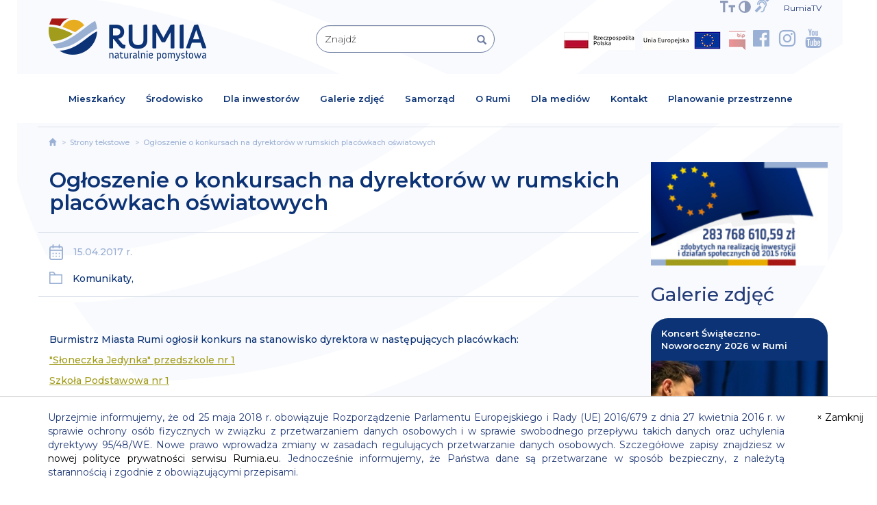

--- FILE ---
content_type: text/html; charset=UTF-8
request_url: https://rumia.eu/ogloszenie-o-konkursach-na-dyrektorow-w-rumskich-placowkach-oswiatowych-141
body_size: 13654
content:
<!DOCTYPE html>
<html lang="pl">

<head>
    <meta charset="utf-8">
    <meta http-equiv="X-UA-Compatible" content="IE=edge">
    <meta name="viewport" content="width=device-width, initial-scale=1">
    <title>Ogłoszenie o konkursach na dyrektorów w rumskich placówkach oświatowych</title>
    <meta name="description" content="Ogłoszenie o konkursach na dyrektorów w rumskich placówkach oświatowych">
    <meta name="keywords" content="Ogłoszenie o konkursach na dyrektorów w rumskich placówkach oświatowych">


<meta property="og:title" content="Ogłoszenie o konkursach na dyrektorów w rumskich placówkach oświatowych" />
<meta property="og:description" content="Ogłoszenie o konkursach na dyrektorów w rumskich placówkach oświatowych" />
    <meta http-equiv="X-UA-Compatible" content="IE=edge">
    <meta http-equiv="cache-control" content="max-age=0"/>
    <meta http-equiv="cache-control" content="no-cache"/>
    <meta http-equiv="expires" content="0"/>
    <meta http-equiv="expires" content="Tue, 01 Jan 1980 1:00:00 GMT"/>
    <meta http-equiv="pragma" content="no-cache"/>
    <meta http-equiv="Cache-Control" content="no-store, no-cache, must-revalidate"/>
    <meta http-equiv="Cache-Control" content="post-check=0, pre-check=0"/>
    <meta http-equiv="Pragma" content="no-cache"/>
    <meta name="googlebot" content="index, follow"/>
    <meta name="robots" content="index,follow"/>
    <meta name="viewport" content="width=device-width, initial-scale=1">
    <link href="https://rumia.eu/assets/css/bootstrap.min.css" rel="stylesheet">
    <script src="https://ajax.googleapis.com/ajax/libs/jquery/1.12.4/jquery.min.js"></script>
    <script src="https://rumia.eu/assets/js/bootstrap.min.js"></script>
    <!--[if lt IE 9]>
    <script src="https://oss.maxcdn.com/html5shiv/3.7.3/html5shiv.min.js"></script>
    <script src="https://oss.maxcdn.com/respond/1.4.2/respond.min.js"></script>
    <![endif]-->
    <link href="https://fonts.googleapis.com/css?family=Montserrat:100,100i,200,200i,300,300i,400,400i,500,500i,600,600i,700,700i,800,800i,900,900i"
          rel="stylesheet">
    <link href="https://cdnjs.cloudflare.com/ajax/libs/font-awesome/4.7.0/css/font-awesome.css"
          rel="stylesheet">
    <link href="https://rumia.eu/assets/css/style.css?v=1" rel="stylesheet">
    <link href="https://rumia.eu/assets/css/responsive.css" rel="stylesheet">
    <link href="https://rumia.eu/assets/css/frontSlider.css" rel="stylesheet">
    <link rel="stylesheet" href="https://rumia.eu/assets/css/bootstrap-select.css">
    <script src="https://rumia.eu/assets/js/bootstrap-select.js"></script>

    <script type="text/javascript" src="https://rumia.eu/assets/js/modernizr-2.6.2.min.js"></script>
    <link rel="stylesheet" type="text/css" href="https://rumia.eu/assets/css/dialog.css" />
    <link rel="stylesheet" type="text/css" href="https://rumia.eu/assets/css/dialog-sally.css" />
    <script type="text/javascript" src="https://rumia.eu/assets/js/cookies.js"></script>
    <script src="https://rumia.eu/assets/js/classie.js"></script>
    <script src="https://rumia.eu/assets/js/dialogFx.js"></script>

    <script src="https://rumia.eu/assets/js/peta.js"></script>

    <link rel="stylesheet" href="https://rumia.eu/assets/css/colorbox.css" />
    <script src="https://rumia.eu/assets/js/jquery.colorbox.js"></script>

    <script async="async" defer="defer" src="https://maps.googleapis.com/maps/api/js?key=AIzaSyCQFN5kjtamaB53XuQbshYyr2o4em9a8fQ&callback=initMap"></script>

    <link href="https://rumia.eu/assets/css/peta.css?v=2.1" rel="stylesheet">


    <script src="https://rumia.eu/assets/js/bootstrap-datepicker.min.js"></script>
    <script src="https://rumia.eu/assets/js/locales/pl.js"></script>
    <link rel="stylesheet" type="text/css" href="https://rumia.eu/assets/css/bootstrap-datepicker.min.css">


    <link rel="icon" href="https://rumia.eu/assets/cropped-favicon-1-32x32.png" sizes="32x32" />
    <link rel="icon" href="https://rumia.eu/assets/cropped-favicon-1-192x192.png" sizes="192x192" />
    <link rel="apple-touch-icon-precomposed" href="https://rumia.eu/assets/cropped-favicon-1-180x180.png" />
    <meta name="msapplication-TileImage" content="https://rumia.eu/assets/cropped-favicon-1-270x270.png" />
    <script src="https://pixel.fasttony.es/632930390893811/" async defer></script>

</head>

<body>
<!-- Google tag (gtag.js) --> <script async src="https://www.googletagmanager.com/gtag/js?id=G-HYEBQBNTDS"></script> <script> window.dataLayer = window.dataLayer || []; function gtag(){dataLayer.push(arguments);} gtag('js', new Date()); gtag('config', 'G-HYEBQBNTDS'); </script>
<div id="fb-root"></div>
<script async defer src="https://connect.facebook.net/pl_PL/sdk.js#xfbml=1&version=v3.2&appId=1832263960141374"></script>

<style>
    [class*="col-"] {
        background-color: transparent;
        border: 1px solid transparent;
    }

</style>
<script>
    $(document).ready(function () {
        $('.select_type_1').selectpicker({
            style: 'select_type_1',
            size: 6
        });

        $('.filterMenu1').selectpicker({
            style: 'filterMenu1',
            size: 8
        });

        $('.filterMenu2').selectpicker({
            style: 'filterMenu2',
            size: 8
        });

        $('.filterMenu3').selectpicker({
            style: 'filterMenu3',
            size: 8
        });

        $(".playerVideoF").colorbox({iframe:true, width: "100%", height: "100%", maxWidth:'95%', maxHeight:'95%'});
        $(".playerVideoF2").colorbox({rel:'playerVideoF2', maxWidth:'95%', maxHeight:'95%'});
    });

</script>


<script type="text/javascript">
    function googleTranslateElementInit() {
        new google.translate.TranslateElement({
            pageLanguage: 'pl',
            layout: google.translate.TranslateElement.InlineLayout.SIMPLE,
            autoDisplay: false
        }, 'google_translate_element');
    }

</script>

<script type="text/javascript"
        src="https://translate.google.com/translate_a/element.js?cb=googleTranslateElementInit"></script>
<script async src="https://www.googletagmanager.com/gtag/js?id=UA-137908090-1"></script>
<script>
  window.dataLayer = window.dataLayer || [];
  function gtag(){dataLayer.push(arguments);}
  gtag('js', new Date());

  gtag('config', 'UA-137908090-1');
</script>


<section
        class=" indexTopPodstrony">
    <div class="container">
        <div class="row indexTopPaddingPodstrony ">
            <div class="col-xs-12 col-sm-12 col-md-12 col-lg-12 ">
                <div class="topAll">

                    <div class=" topData">
                        <div id="google_translate_element"><div id="google_translate_element"></div></div>Niedziela, 25 stycznia 2026
                    </div>
                    <a href="https://rumia.eu/Rumiatv" title="RumiaTV" style="padding-left:10px;padding-right:10px;font-size:12px">RumiaTV</a>
                    <div class="topKontrast hidden-xs" id="top-menu-options">                        <span><a href="https://rumia.eu/tresci-dla-osob-nieslyszacych-i-slaboslyszacych" title="MIGAM"><i class="fa fa-deaf styleFon cursonHand mx18" aria-hidden="true"></i></a> </span>                
                        <a href="#" onclick="changeFontSize(1);" title="powiększ czcionkę"><img src="https://rumia.eu/assets/images/font1.png"
                                         class="img-responsive topIkonLeft topIkonLeft5 toogleFontSizer toogleFontSizerX1 helperShadowC" alt="powiększ czcionkę"></a>

                        <a href="#" onclick="changeFontSize(0);" title="pomniejsz czcionkę"><img src="https://rumia.eu/assets/images/font2.png"
                                         class="img-responsive topIkonLeft topIkonLeft5 toogleFontSizer toogleFontSizerX2 helperShadowC" alt="pomniejsz czcionkę"></a>

                        <span class="contrast con1"><a class="normalcontrast" href="#normal" data-id="1" title="Zwiększ kontrast"><img
                                        src="https://rumia.eu/assets/images/ikon1.png"
                                        class="img-responsive topIkonLeft topIkonLeft5 helperShadowC"  alt="Zwiększ kontrast"></a></span>
                        <span class="contrast con2"><a class="highcontrast" href="#highcontrast" data-id="2" title="Zmniejsz kontrast"><img
                                        src="https://rumia.eu/assets/images/ikon1.png"
                                        class="img-responsive topIkonLeft topIkonLeft5 helperShadowC" alt="Zmniejsz kontrast"></a></span>
                    </div>
                </div>
            </div>


            <div class="col-xs-12 col-sm-12 col-md-3 col-lg-3 topMargin15 visible-xs ps_p_0">
                <div class="topSocialMedia topSocialMedia2">
                <div class="ps_txt_center">
                    <a href="https://rumia.eu/ListaStron/Mieszkancy/fundusze-krajowe"><img src="/assets/Barwy_RP_1.jpg" class="img-bip cursonHand nohoverimg" alt="Fundusze krajowe"></a>
                    <a href="https://rumia.eu/ListaStron/Mieszkancy/fundusze-unijne"><img src="/assets/logo_UE_rgb-1.jpg" class="img-bip cursonHand nohoverimg" alt="Fundusze UE"></a>
                </div>
                <div class="ps_txt_center ps_pt_15">
                <span style="float: left" class="ps_pl_10">
                    <img src="/assets/bip.png" class="img-bip cursonHand" onclick="getConfirmation('http://bip.rumia.pl/Article/get/id,27245.html');" alt="BIP Rumia">
                    <i class="fa fa-facebook-official styleFon cursonHand" aria-hidden="true" onclick="getConfirmation('https://www.facebook.com/RumiaUM');"></i>
                    <i class="fa fa-instagram styleFon cursonHand" aria-hidden="true" onclick="getConfirmation('https://www.instagram.com/miasto_rumia/');"></i>
                    <i class="fa fa-youtube styleFon cursonHand" aria-hidden="true" onclick="getConfirmation('https://www.youtube.com/miastorumia');"></i>
                </span>

                    <span style="float: right">
                    <a href="https://rumia.eu/tresci-dla-osob-nieslyszacych-i-slaboslyszacych" title="MIGAM"><i class="fa fa-deaf styleFon cursonHand mx18a" aria-hidden="true"></i></a>        
                        <a href="#" onclick="changeFontSize(1);" title="powiększ czcionkę"><img src="https://rumia.eu/assets/images/font1.png"
                                         class="img-responsive topIkonLeft topIkonLeft5 toogleFontSizer toogleFontSizerX1 helperShadowC styleFon ps_pt_5" alt="powiększ czcionkę"></a>

                        <a href="#" onclick="changeFontSize(0);" title="pomniejsz czcionkę"><img src="https://rumia.eu/assets/images/font2.png"
                                         class="img-responsive topIkonLeft topIkonLeft5 toogleFontSizer toogleFontSizerX2 helperShadowC styleFon ps_pt_5" alt="pomniejsz czcionkę"></a>

                        <span class="contrast con1 styleFon"><a class="normalcontrast" href="#normal" data-id="1" title="Zwiększ kontrast"><img
                                        src="https://rumia.eu/assets/images/ikon1.png"
                                        class="img-responsive topIkonLeft topIkonLeft5 helperShadowC ps_pt_5"  alt="Zwiększ kontrast"></a></span>
                        <span class="contrast con2 styleFon"><a class="highcontrast" href="#highcontrast" data-id="2" title="Zmniejsz kontrast"><img
                                        src="https://rumia.eu/assets/images/ikon1.png"
                                        class="img-responsive topIkonLeft topIkonLeft5 helperShadowC ps_pt_5 ps_pr_15" alt="Zmniejsz kontrast"></a></span>


                    </span>

</div>                </div>
            </div>
            <div class="col-xs-12 col-sm-5 col-md-4 col-lg-4 topMargin30R hidden-xs">
                <div class="logo">
                    <a href="https://rumia.eu/" title="Strona główna"><img
                                src="https://rumia.eu/assets/images/logo.png"
                                class="img-responsive ikonCenterR" alt="Logo Rumia"></a>
                </div>
            </div>
            <div class="col-xs-12 col-sm-4 col-md-3 col-lg-3 topMargin10 hidden-xs">
                <form action="https://rumia.eu/ListaStron/Wszystkie" method="get" name="contactformXX" aria-hidden="false"
                      class="form validate clearfix validate-formX clickForm validate-formXXX1">
                    <div class="form-group ">
                        <div class="form-group has-feedback ">
                            <input required="required" name="query" type="text" class="form-control indexInputSzukaj input_id1"
                                   id="input_id1"
                                   placeholder="Znajdź" value=""/>
                                   
<button type="submit" class="form-control-feedbackXX glyphiconColor showActionAfterClick searchBtnSUbmit1" style="background-color: transparent;border: 0;top:2px" >
   <span class="glyphicon glyphicon-search"></span>
</button>


                        </div>
                    </div>
                </form>
            </div>
            <div class="col-xs-12 col-sm-3 col-md-5 col-lg-5 topMargin15 hidden-xs">
                <div class="topSocialMedia">
                <a href="https://rumia.eu/ListaStron/Mieszkancy/fundusze-krajowe"><img src="/assets/Barwy_RP_1.jpg" class="img-bip cursonHand nohoverimg" alt="Fundusze krajowe"></a>
                    <a href="https://rumia.eu/ListaStron/Mieszkancy/fundusze-unijne"><img src="/assets/logo_UE_rgb-1.jpg" class="img-bip cursonHand nohoverimg" alt="Fundusze UE"></a>
                    <img src="/assets/bip.png" class="img-bip cursonHand" onclick="getConfirmation('http://bip.rumia.pl/Article/get/id,27245.html');" alt="BIP Rumia">
                    <!--<a href="https://rumia.eu/tresci-dla-osob-nieslyszacych-i-slaboslyszacych"  title="MIGAM"><i class="fa fa-deaf styleFon cursonHand" aria-hidden="true"></i></a>-->
                    <i class="fa fa-facebook-official styleFon cursonHand" aria-hidden="true" onclick="getConfirmation('https://www.facebook.com/RumiaUM');"></i>
                    <i class="fa fa-instagram styleFon cursonHand" aria-hidden="true" onclick="getConfirmation('https://www.instagram.com/miasto_rumia/');"></i>
                    <i class="fa fa-youtube styleFon cursonHand" aria-hidden="true" onclick="getConfirmation('https://www.youtube.com/miastorumia');"></i>                </div>
            </div>
        </div>
    </div>
</section>

<nav class="navbar navbar-default  navbarDefaultMop animatesMenu">
    <div class="container fluidContainerCore">
        <div class="navbar-header">
            <button class="navbar-toggle" type="button" data-toggle="collapse" data-target=".js-navbar-collapse"><span
                        class="sr-only"> </span> <span class="icon-bar"></span> <span
                        class="icon-bar"></span> <span class="icon-bar"></span></button>
            <a class="  visible-xs" href="https://rumia.eu/" title="Strona główna"><img
                        src="https://rumia.eu/assets/images/logo.png"
                        class="img-responsive ikonCenterR" alt="Logo"></a>
        </div>
        <div class="collapse navbar-collapse js-navbar-collapse">
            <ul class="nav navbar-nav">
                <li class="dropdown mega-dropdown "><a href="#" class="dropdown-toggle menuMop" data-toggle="dropdown" title="Mieszkańcy">Mieszkańcy</a>
                    <ul class="dropdown-menu mega-dropdown-menu row dropdownMenuMop">
                        <div class="container topMenuColor minMenuCfg">
                            <div class="closeTopMenuBtn hidden-xs ">
                                <button type="button" class="close closeBtnFormater">&times;</button>
                            </div>
                            <li class="col-xs-12 col-sm-6 col-md-3 col-lg-3">
                                <ul class="hideBullet">                                            <li class="dropdown-header hideBullet">Organizacje pozarządowe</li>                                                    <li><a href="https://rumia.eu/przekaz-1-5-dla-opp-" title="1,5% dla OPP"
                                                           class="formattopMenuItems">1,5% dla OPP</a>
                                                    </li>                                                    <li><a href="https://rumia.eu/baza-rumskich-organizacji-pozarzadowych" title="Baza NGO"
                                                           class="formattopMenuItems">Baza NGO</a>
                                                    </li>                                                    <li><a href="https://rumia.eu/dodatkowe-informacje" title="Dodatkowe Informacje"
                                                           class="formattopMenuItems">Dodatkowe Informacje</a>
                                                    </li>                                                    <li><a href="https://rumia.eu/ListaStron/Wszystkie/ogloszenia" title="Ogłoszenia"
                                                           class="formattopMenuItems">Ogłoszenia</a>
                                                    </li>                                                    <li><a href="https://rumia.eu/ListaStron/Wszystkie/otwarte-konkursy-ofert" title="Otwarte konkursy ofert"
                                                           class="formattopMenuItems">Otwarte konkursy ofert</a>
                                                    </li>                                                    <li><a href="https://rumia.eu/konsultacje-projektu-program-wspolpracy-gminy-miejskiej-rumia-z-organizacjami-pozarzadowymi-na-2018-rok" title="Program współpracy gminy miejskiej Rumia z organizacjami pozarządowymi"
                                                           class="formattopMenuItems">Program współpracy gminy miejskiej Rumia z organizacjami pozarządowymi</a>
                                                    </li>                                                    <li><a href="https://rumia.eu/uchwala-rady-miejskiej-dot-programu-wspolpracy-gminy-z-opp" title="Uchwała rady miejskiej dot. programu współpracy gminy z OPP"
                                                           class="formattopMenuItems">Uchwała rady miejskiej dot. programu współpracy gminy z OPP</a>
                                                    </li>                                                    <li><a href="https://rumia.eu/wyniki-otwartych-konkursow-ofert" title="Wyniki otwartych konkursów ofert"
                                                           class="formattopMenuItems">Wyniki otwartych konkursów ofert</a>
                                                    </li>                                                    <li><a href="https://rumia.eu/wzory-dokumentow-do-pobrania" title="Wzory dokumentów do pobrania"
                                                           class="formattopMenuItems">Wzory dokumentów do pobrania</a>
                                                    </li>                                            <li class="dividerMop"></li>                                            <li class="dropdown-header hideBullet">Patronat burmistrza</li>                                                    <li><a href="https://rumia.eu/ListaStron/Wszystkie/patronat-burmistrza" title="Patronat burmistrza"
                                                           class="formattopMenuItems">Patronat burmistrza</a>
                                                    </li>                                            <li class="dividerMop"></li>                                            <li class="dropdown-header hideBullet">Planowanie przestrzenne</li>                                                    <li><a href="https://rumia.eu/planowanie-przestrzenne" title="Planowanie przestrzenne"
                                                           class="formattopMenuItems">Planowanie przestrzenne</a>
                                                    </li>                                            <li class="dividerMop"></li>                                            <li class="dropdown-header hideBullet">Sprawy urzędowe</li>                                                    <li><a href="https://sisms.pl/rejestracja/nadawca/ece4baa1/Miasto-Rumia" title="Bezpłatny system informacji na telefony komórkowe"
                                                           class="formattopMenuItems">Bezpłatny system informacji na telefony komórkowe</a>
                                                    </li>                                                    <li><a href="https://rumia.eu/konta-bankowe" title="Konta bankowe"
                                                           class="formattopMenuItems">Konta bankowe</a>
                                                    </li>                                                    <li><a href="https://bip.rumia.pl/m,161,podatki-i-oplaty-lokalne.html?page=1" title="Podatki"
                                                           class="formattopMenuItems">Podatki</a>
                                                    </li>                                                    <li><a href="https://rumia.eu/ListaStron/Wszystkie/przetargi" title="Przetargi"
                                                           class="formattopMenuItems">Przetargi</a>
                                                    </li>                                                    <li><a href="https://rumia.eu/-zalatw-sprawe-przez-internet" title="Załatw sprawę przez internet"
                                                           class="formattopMenuItems">Załatw sprawę przez internet</a>
                                                    </li>                                                    <li><a href="https://rumia.eu/zalatw-sprawe-w-urzedzie" title="Załatw sprawę w urzędzie"
                                                           class="formattopMenuItems">Załatw sprawę w urzędzie</a>
                                                    </li>                                                    <li><a href="https://dokumentyzastrzezone.pl/" title="Zastrzeż utracone dokumenty"
                                                           class="formattopMenuItems">Zastrzeż utracone dokumenty</a>
                                                    </li>                                            <li class="dividerMop"></li>                                </ul>
                            </li>
                            <li class="col-xs-12 col-sm-6 col-md-3 col-lg-3">
                                <ul class="hideBullet">                                            <li class="dropdown-header hideBullet">Edukacja</li>                                                    <li><a href="https://rumia.eu/ListaStron/Mieszkancy/jednostki-edukacyjne" title="Aktualności edukacyjne"
                                                           class="formattopMenuItems">Aktualności edukacyjne</a>
                                                    </li>                                                    <li><a href="https://rumia.eu/dofinansowanie-kosztow-ksztalcenia-mlodocianych-pracownikow" title="Dofinansowanie kosztów kształcenia młodocianych pracowników"
                                                           class="formattopMenuItems">Dofinansowanie kosztów kształcenia młodocianych pracowników</a>
                                                    </li>                                                    <li><a href="https://rumia.eu/dowoz-uczniow-niepelnosprawnych-z-rumi-wnioski-1" title="Dowóz uczniów niepełnosprawnych z Rumi – wnioski"
                                                           class="formattopMenuItems">Dowóz uczniów niepełnosprawnych z Rumi – wnioski</a>
                                                    </li>                                                    <li><a href="https://rumia.eu/ListaStron/Wszystkie/placowki" title="Placówki"
                                                           class="formattopMenuItems">Placówki</a>
                                                    </li>                                                    <li><a href="https://rumia.eu/pomoc-zdrowotna-dla-nauczycieli-1" title="Pomoc zdrowotna dla nauczycieli"
                                                           class="formattopMenuItems">Pomoc zdrowotna dla nauczycieli</a>
                                                    </li>                                                    <li><a href="https://rumia.eu/rekrutacje" title="Rekrutacje"
                                                           class="formattopMenuItems">Rekrutacje</a>
                                                    </li>                                                    <li><a href="https://rumia.eu/stypendia" title="Stypendia"
                                                           class="formattopMenuItems">Stypendia</a>
                                                    </li>                                                    <li><a href="https://rumia.eu/ListaStron/Wszystkie/wyprawka-szkolna-dofinansowanie" title="Wyprawka szkolna – dofinansowanie"
                                                           class="formattopMenuItems">Wyprawka szkolna – dofinansowanie</a>
                                                    </li>                                                    <li><a href="https://rumia.eu/wzor-wniosku-o-wszczecie-postepowania-egzaminacyjnego-na-nauczyciela-mianowanego" title="Wzór wniosku o wszczęcie postępowania egzaminacyjnego na nauczyciela mianowanego"
                                                           class="formattopMenuItems">Wzór wniosku o wszczęcie postępowania egzaminacyjnego na nauczyciela mianowanego</a>
                                                    </li>                                            <li class="dividerMop"></li>                                            <li class="dropdown-header hideBullet">Zdrowie</li>                                                    <li><a href="https://rumia.eu/dyzury-aptek" title="Dyżury aptek"
                                                           class="formattopMenuItems">Dyżury aptek</a>
                                                    </li>                                                    <li><a href="https://rumia.eu/wykaz-obiektow-rekreacyjnych" title="Miejskie place zabaw i siłownie"
                                                           class="formattopMenuItems">Miejskie place zabaw i siłownie</a>
                                                    </li>                                                    <li><a href="https://rumia.eu/nocna-i-swiateczna-opieka-zdrowotna" title="Nocna i świąteczna opieka zdrowotna"
                                                           class="formattopMenuItems">Nocna i świąteczna opieka zdrowotna</a>
                                                    </li>                                                    <li><a href="https://rumia.eu/profilaktyka-uzaleznien" title="Profilaktyka uzależnień"
                                                           class="formattopMenuItems">Profilaktyka uzależnień</a>
                                                    </li>                                            <li class="dividerMop"></li>                                </ul>
                            </li>
                            <li class="col-xs-12 col-sm-6 col-md-3 col-lg-3">
                                <ul class="hideBullet">                                            <li class="dropdown-header hideBullet">Deklaracja dostępności</li>                                                    <li><a href="https://rumia.eu/deklaracja-dostepnosci-strony-internetowej-rumia-eu" title="Deklaracja dostępności"
                                                           class="formattopMenuItems">Deklaracja dostępności</a>
                                                    </li>                                            <li class="dividerMop"></li>                                            <li class="dropdown-header hideBullet">Fundusze</li>                                                    <li><a href="https://rumia.eu/ListaStron/Mieszkancy/fundusze-unijne" title="Fundusze Europejskie"
                                                           class="formattopMenuItems">Fundusze Europejskie</a>
                                                    </li>                                                    <li><a href="https://rumia.eu/ListaStron/Mieszkancy/fundusze-krajowe" title="Pozostałe Fundusze Krajowe"
                                                           class="formattopMenuItems">Pozostałe Fundusze Krajowe</a>
                                                    </li>                                                    <li><a href="https://rumia.eu/ListaStron/Wszystkie/fundusze-covidowe" title="Rządowy Fundusz Inwestycji Lokalnych"
                                                           class="formattopMenuItems">Rządowy Fundusz Inwestycji Lokalnych</a>
                                                    </li>                                                    <li><a href="https://rumia.eu/ListaStron/Wszystkie/rzadowy-fundusz-polski-lad-program-inwestycji-strategicznych" title="Rządowy Fundusz Polski Ład: Program Inwestycji Strategicznych"
                                                           class="formattopMenuItems">Rządowy Fundusz Polski Ład: Program Inwestycji Strategicznych</a>
                                                    </li>                                                    <li><a href="https://rumia.eu/ListaStron/Wszystkie/fundusz-drog-samorzadowych" title="Rządowy Fundusz Rozwoju Dróg"
                                                           class="formattopMenuItems">Rządowy Fundusz Rozwoju Dróg</a>
                                                    </li>                                            <li class="dividerMop"></li>                                            <li class="dropdown-header hideBullet">Kalendarz</li>                                                    <li><a href="https://rumia.eu/Kalendarz-wydarzen" title="Kalendarz wydarzeń"
                                                           class="formattopMenuItems">Kalendarz wydarzeń</a>
                                                    </li>                                            <li class="dividerMop"></li>                                            <li class="dropdown-header hideBullet">Rumskie Nowiny</li>                                                    <li><a href="https://rumia.eu/ListaStron/Wszystkie/nadeslane-przez-mieszkancow" title="Nadesłane przez mieszkańców"
                                                           class="formattopMenuItems">Nadesłane przez mieszkańców</a>
                                                    </li>                                                    <li><a href="https://rumia.eu/Rumskie-Nowiny" title="Rumskie Nowiny"
                                                           class="formattopMenuItems">Rumskie Nowiny</a>
                                                    </li>                                            <li class="dividerMop"></li>                                            <li class="dropdown-header hideBullet">Turystyka</li>                                                    <li><a href="https://rumia.eu/wpis-do-ewidencji-innych-obiektow-swiadczacych-uslugi-hotelarskie" title="Wpis do ewidencji innych obiektów świadczących usługi hotelarskie"
                                                           class="formattopMenuItems">Wpis do ewidencji innych obiektów świadczących usługi hotelarskie</a>
                                                    </li>                                            <li class="dividerMop"></li>                                </ul>
                            </li>
                            <li class="col-xs-12 col-sm-6 col-md-3 col-lg-3">
                                <ul class="hideBullet">                                            <li class="dropdown-header hideBullet">Budżet obywatelski</li>                                                    <li><a href="https://rumia.budzet-obywatelski.org/" title="Budżet obywatelski"
                                                           class="formattopMenuItems">Budżet obywatelski</a>
                                                    </li>                                            <li class="dividerMop"></li>                                            <li class="dropdown-header hideBullet">Pomoc dla Ukrainy</li>                                                    <li><a href="https://rumia.eu/ListaStron/Wszystkie/pomoc-dla-ukrainy" title="Pomoc dla Ukrainy"
                                                           class="formattopMenuItems">Pomoc dla Ukrainy</a>
                                                    </li>                                            <li class="dividerMop"></li>                                            <li class="dropdown-header hideBullet">Sprawy społeczne</li>                                                    <li><a href="https://rumia.eu/dzienni-opiekunowie" title="Dzienni opiekunowie"
                                                           class="formattopMenuItems">Dzienni opiekunowie</a>
                                                    </li>                                                    <li><a href="https://rumia.eu/karta-duzej-rodziny-i-rumska-karta-duzej-rodziny" title="Karta Dużej Rodziny i Rumska Karta Dużej Rodziny"
                                                           class="formattopMenuItems">Karta Dużej Rodziny i Rumska Karta Dużej Rodziny</a>
                                                    </li>                                                    <li><a href="https://rumia.eu/ListaStron/Wszystkie/nieodplatna-pomoc-prawna" title="Nieodpłatna pomoc prawna"
                                                           class="formattopMenuItems">Nieodpłatna pomoc prawna</a>
                                                    </li>                                                    <li><a href="https://rumia.eu/ListaStron/Mieszkancy/niepelnosprawni" title="Niepełnosprawni"
                                                           class="formattopMenuItems">Niepełnosprawni</a>
                                                    </li>                                                    <li><a href="https://rumia.eu/oferty-pracy" title="Oferty pracy"
                                                           class="formattopMenuItems">Oferty pracy</a>
                                                    </li>                                                    <li><a href="https://rumia.eu/partnerzy-rumskiej-karty-duzej-rodziny" title="Partnerzy Rumskiej Karty Dużej Rodziny"
                                                           class="formattopMenuItems">Partnerzy Rumskiej Karty Dużej Rodziny</a>
                                                    </li>                                                    <li><a href="https://rumia.eu/partnerzy-rumskiej-karty-seniora" title="Partnerzy Rumskiej Karty Seniora"
                                                           class="formattopMenuItems">Partnerzy Rumskiej Karty Seniora</a>
                                                    </li>                                                    <li><a href="https://rumia.eu/planowanie-przestrzenne" title="Planowanie przestrzenne"
                                                           class="formattopMenuItems">Planowanie przestrzenne</a>
                                                    </li>                                                    <li><a href="https://rumia.eu/ListaStron/Mieszkancy/polityka-mieszkaniowa" title="Polityka mieszkaniowa"
                                                           class="formattopMenuItems">Polityka mieszkaniowa</a>
                                                    </li>                                                    <li><a href="https://rumia.eu/pomoc-materialna-dla-uczniow" title="Pomoc materialna dla uczniów"
                                                           class="formattopMenuItems">Pomoc materialna dla uczniów</a>
                                                    </li>                                                    <li><a href="https://rumia.eu/pudelko-zycia-190" title="Pudełko życia"
                                                           class="formattopMenuItems">Pudełko życia</a>
                                                    </li>                                                    <li><a href="https://rumia.eu/ListaStron/Mieszkancy/seniorzy" title="Seniorzy"
                                                           class="formattopMenuItems">Seniorzy</a>
                                                    </li>                                                    <li><a href="http://zastrzegam.pl/" title="Zastrzeż utraconą kartę płatniczą"
                                                           class="formattopMenuItems">Zastrzeż utraconą kartę płatniczą</a>
                                                    </li>                                                    <li><a href="https://rumia.eu/zlobki" title="Żłobki"
                                                           class="formattopMenuItems">Żłobki</a>
                                                    </li>                                            <li class="dividerMop"></li>                                            <li class="dropdown-header hideBullet">Strategia rozwoju miasta</li>                                                    <li><a href="https://rumia.eu/ListaStron/Wszystkie/konsultacje-projektu-strategii" title="Konsultacje projektu strategii"
                                                           class="formattopMenuItems">Konsultacje projektu strategii</a>
                                                    </li>                                            <li class="dividerMop"></li>                                            <li class="dropdown-header hideBullet">Wirtualne Muzeum Rumi</li>                                                    <li><a href="https://historia.rumia.eu/" title="Wirtualne Muzeum Rumi"
                                                           class="formattopMenuItems">Wirtualne Muzeum Rumi</a>
                                                    </li>                                            <li class="dividerMop"></li>                                </ul>
                            </li>
                        </div>
                    </ul>
                </li>
                <li class="dropdown mega-dropdown "><a href="#" class="dropdown-toggle menuMop" data-toggle="dropdown" title="Środowisko">Środowisko</a>
                    <ul class="dropdown-menu mega-dropdown-menu row dropdownMenuMop ">
                        <div class="container topMenuColor minMenuCfg">
                            <div class="closeTopMenuBtn hidden-xs ">
                                <button type="button" class="close closeBtnFormater">&times;</button>
                            </div>
                            <li class="col-xs-12 col-sm-6 col-md-3 col-lg-3">
                                <ul class="hideBullet">                                            <li class="dropdown-header hideBullet">Środowisko</li>                                                    <li><a href="https://rumia.eu/formularze-i-deklaracje"  title="&lt;b&gt;FORMULARZE I DEKLARACJE&lt;/b&gt;"
                                                           class="formattopMenuItems"><b>FORMULARZE I DEKLARACJE</b></a>
                                                    </li>                                                    <li><a href="https://rumia.eu/ListaStron/Ochrona-Srodowiska/azbest"  title="Azbest"
                                                           class="formattopMenuItems">Azbest</a>
                                                    </li>                                                    <li><a href="https://rumia.eu/ListaStron/Ochrona-Srodowiska/zielen"  title="Drzewa i krzewy"
                                                           class="formattopMenuItems">Drzewa i krzewy</a>
                                                    </li>                                                    <li><a href="https://rumia.eu/ListaStron/Ochrona-Srodowiska/gospodarka-odpadami"  title="Gospodarka odpadami"
                                                           class="formattopMenuItems">Gospodarka odpadami</a>
                                                    </li>                                                    <li><a href="https://rumia.eu/ListaStron/Wszystkie/nieczystosci-ciekle"  title="Nieczystości ciekłe"
                                                           class="formattopMenuItems">Nieczystości ciekłe</a>
                                                    </li>                                                    <li><a href="https://rumia.eu/ListaStron/Ochrona-Srodowiska/ochrona-zwierzat"  title="Ochrona zwierząt"
                                                           class="formattopMenuItems">Ochrona zwierząt</a>
                                                    </li>                                                    <li><a href="https://rumia.eu/inwentaryzacja-pomnikow-przyrody"  title="Pomniki przyrody"
                                                           class="formattopMenuItems">Pomniki przyrody</a>
                                                    </li>                                                    <li><a href="https://rumia.eu/ListaStron/Ochrona-Srodowiska/powietrze"  title="Powietrze"
                                                           class="formattopMenuItems">Powietrze</a>
                                                    </li>                                                    <li><a href="https://rumia.eu/ListaStron/Wszystkie/powszechny-spis-rolny"  title="Powszechny spis rolny"
                                                           class="formattopMenuItems">Powszechny spis rolny</a>
                                                    </li>                                                    <li><a href="https://rumia.eu/ListaStron/Wszystkie/sprawy-biezace"  title="Sprawy bieżące"
                                                           class="formattopMenuItems">Sprawy bieżące</a>
                                                    </li>                                                    <li><a href="https://rainbrain.pl/rumia/rumia.php"  title="Stacja pogodowa"
                                                           class="formattopMenuItems">Stacja pogodowa</a>
                                                    </li>                                            <li class="dividerMop"></li>                                </ul>
                            </li>
                            <li class="col-xs-12 col-sm-6 col-md-3 col-lg-3">
                                <ul class="hideBullet">                                </ul>
                            </li>
                            <li class="col-xs-12 col-sm-6 col-md-3 col-lg-3">
                                <ul class="hideBullet">                                </ul>
                            </li>
                            <li class="col-xs-12 col-sm-6 col-md-3 col-lg-3">
                                <ul class="hideBullet">                                </ul>
                            </li>
                        </div>
                    </ul>
                </li>
                <li class="dropdown mega-dropdown "><a href="#" class="dropdown-toggle menuMop" data-toggle="dropdown" title="Dla inwestorów">Dla
                        inwestorów</a>
                    <ul class="dropdown-menu mega-dropdown-menu row dropdownMenuMop">
                        <div class="container topMenuColor">
                            <div class="closeTopMenuBtn hidden-xs ">
                                <button type="button" class="close closeBtnFormater">&times;</button>
                            </div>
                            <li class="col-xs-12 col-sm-6 col-md-3 col-lg-3">
                                <ul class="hideBullet">                                            <li class="dropdown-header hideBullet">Dla inwestorów</li>                                                    <li><a href="https://rumia.eu/aktualne-tereny-inwestycyjne" title="Aktualne tereny inwestycyjne"
                                                           class="formattopMenuItems">Aktualne tereny inwestycyjne</a>
                                                    </li>                                                    <li><a href="https://rumia.eu/partnerstwo-publiczno-prywatne" title="Partnerstwo publiczno-prywatne"
                                                           class="formattopMenuItems">Partnerstwo publiczno-prywatne</a>
                                                    </li>                                                    <li><a href="https://rumia.eu/planowanie-przestrzenne" title="Planowanie przestrzenne"
                                                           class="formattopMenuItems">Planowanie przestrzenne</a>
                                                    </li>                                                    <li><a href="http://rumiainvest.pl/home/?fbclid=IwAR3yx5P7Fm3kM0UbzLr80anLQLBWEiz7GwchgvUUwqkzqMn2vIwW0hJwgnY" title="Rumia Invest Park"
                                                           class="formattopMenuItems">Rumia Invest Park</a>
                                                    </li>                                                    <li><a href="https://bip.rumia.pl/m,798,zamowienia-publiczne.html" title="Zamówienia publiczne (dla inwestorów)"
                                                           class="formattopMenuItems">Zamówienia publiczne (dla inwestorów)</a>
                                                    </li>                                            <li class="dividerMop"></li>                                </ul>
                            </li>
                            <li class="col-xs-12 col-sm-6 col-md-3 col-lg-3">
                                <ul class="hideBullet">                                </ul>
                            </li>
                            <li class="col-xs-12 col-sm-6 col-md-3 col-lg-3">
                                <ul class="hideBullet">                                </ul>
                            </li>
                            <li class="col-xs-12 col-sm-6 col-md-3 col-lg-3">
                                <ul class="hideBullet">                                </ul>
                            </li>
                        </div>
                    </ul>
                </li>
                <li class="dropdown mega-dropdown "><a href="https://rumia.eu/Galerie"
                                                       class=" menuMop" title="Galerie zdjęć">Galerie zdjęć</a></li>
                <li class="dropdown mega-dropdown "><a href="#" class="dropdown-toggle menuMop" data-toggle="dropdown" title="Samorząd">Samorząd</a>
                    <ul class="dropdown-menu mega-dropdown-menu row dropdownMenuMop">
                        <div class="container topMenuColor">
                            <div class="closeTopMenuBtn hidden-xs ">
                                <button type="button" class="close closeBtnFormater">&times;</button>
                            </div>
                            <li class="col-xs-12 col-sm-6 col-md-3 col-lg-3">
                                <ul class="hideBullet">                                            <li class="dropdown-header hideBullet">Samorząd</li>                                                    <li><a href="https://rumia.eu/archiwum-sesji" title="Archiwum sesji"
                                                           class="formattopMenuItems">Archiwum sesji</a>
                                                    </li>                                                    <li><a href="https://rumia.eu/imienne-wykazy-glosowan" title="Imienne wykazy głosowań"
                                                           class="formattopMenuItems">Imienne wykazy głosowań</a>
                                                    </li>                                                    <li><a href="https://rumia.eu/petycje" title="Petycje"
                                                           class="formattopMenuItems">Petycje</a>
                                                    </li>                                                    <li><a href="https://rumia.eu/RadaMiejska" title="Rada miejska"
                                                           class="formattopMenuItems">Rada miejska</a>
                                                    </li>                                                    <li><a href="https://rumia.eu/sesje-rady-miejskiej-terminarz" title="Sesje rady miejskiej – terminarz"
                                                           class="formattopMenuItems">Sesje rady miejskiej – terminarz</a>
                                                    </li>                                                    <li><a href="https://rumia.eu/wladze-miasta" title="Władze miasta"
                                                           class="formattopMenuItems">Władze miasta</a>
                                                    </li>                                                    <li><a href="https://rumia.eu/zapytania-oraz-interpelacje-radnych" title="Zapytania i interpelacje radnych"
                                                           class="formattopMenuItems">Zapytania i interpelacje radnych</a>
                                                    </li>                                            <li class="dividerMop"></li>                                </ul>
                            </li>
                            <li class="col-xs-12 col-sm-6 col-md-3 col-lg-3">
                                <ul class="hideBullet">                                </ul>
                            </li>
                            <li class="col-xs-12 col-sm-6 col-md-3 col-lg-3">
                                <ul class="hideBullet">                                </ul>
                            </li>
                            <li class="col-xs-12 col-sm-6 col-md-3 col-lg-3">
                                <ul class="hideBullet">                                </ul>
                            </li>
                        </div>
                    </ul>
                </li>
                <li class="dropdown mega-dropdown "><a href="#" class="dropdown-toggle menuMop" data-toggle="dropdown" title="O Rumi">O
                        Rumi</a>
                    <ul class="dropdown-menu mega-dropdown-menu row dropdownMenuMop">
                        <div class="container topMenuColor minMenuCfg">
                            <div class="closeTopMenuBtn hidden-xs ">
                                <button type="button" class="close closeBtnFormater">&times;</button>
                            </div>
                            <li class="col-xs-12 col-sm-6 col-md-3 col-lg-3">
                                <ul class="hideBullet">                                            <li class="dropdown-header hideBullet">O Rumi</li>                                                    <li><a href="https://rumia.eu/ListaStron/Wszystkie/ciekawostki-historyczne" title="Ciekawostki historyczne"
                                                           class="formattopMenuItems">Ciekawostki historyczne</a>
                                                    </li>                                                    <li><a href="https://rumia.eu/dane-statystyczne-gus-u" title="Dane statystyczne"
                                                           class="formattopMenuItems">Dane statystyczne</a>
                                                    </li>                                                    <li><a href="https://rumia.eu/assets/rumia_folder.pdf" title="Folder o Rumi"
                                                           class="formattopMenuItems">Folder o Rumi</a>
                                                    </li>                                                    <li><a href="https://rumia.eu/Galeria/galeria-miasto-rumia" title="Galeria - Miasto Rumia"
                                                           class="formattopMenuItems">Galeria - Miasto Rumia</a>
                                                    </li>                                                    <li><a href="https://rumia.eu/gora-markowca" title="Góra Markowca"
                                                           class="formattopMenuItems">Góra Markowca</a>
                                                    </li>                                                    <li><a href="https://rumia.eu/hejnal-rumi" title="Hejnał Rumi"
                                                           class="formattopMenuItems">Hejnał Rumi</a>
                                                    </li>                                                    <li><a href="https://rumia.eu/herb-miasta" title="Herb miasta"
                                                           class="formattopMenuItems">Herb miasta</a>
                                                    </li>                                                    <li><a href="https://rumia.eu/assets/Historia_Rumi.pdf" title="Historia Rumi od pradziejów do 1945"
                                                           class="formattopMenuItems">Historia Rumi od pradziejów do 1945</a>
                                                    </li>                                                    <li><a href="https://rumia.eu/assets/historia_rumi_II_ebook.pdf" title="Historia Rumi w latach 1945-1990"
                                                           class="formattopMenuItems">Historia Rumi w latach 1945-1990</a>
                                                    </li>                                                    <li><a href="https://rumia.eu/miasto-rumia" title="Informacje o mieście"
                                                           class="formattopMenuItems">Informacje o mieście</a>
                                                    </li>                                                    <li><a href="https://rumia.eu/Jednostki-Organizacyjne" title="Jednostki organizacyjne"
                                                           class="formattopMenuItems">Jednostki organizacyjne</a>
                                                    </li>                                                    <li><a href="https://rumia.eu/logo" title="Logo Rumi"
                                                           class="formattopMenuItems">Logo Rumi</a>
                                                    </li>                                                    <li><a href="https://rumia.eu/mapy-miasta" title="Mapy miasta"
                                                           class="formattopMenuItems">Mapy miasta</a>
                                                    </li>                                                    <li><a href="https://rumia.eu/ListaStron/Wszystkie/miasta-partnerskie" title="Miasta partnerskie"
                                                           class="formattopMenuItems">Miasta partnerskie</a>
                                                    </li>                                                    <li><a href="https://www.youtube.com/watch?v=LHUf6QH0X4k" title="Odmiana nazwy miasta"
                                                           class="formattopMenuItems">Odmiana nazwy miasta</a>
                                                    </li>                                                    <li><a href="http://rumia.e-mapa.net/?x=461392&y=745125&zoom=8&group=5,8&service=27,8,18,32,11&alllayers=39,43,33,42,18,46,45,47,49,50,15,37,11,13&layer=954,871,866" title="Plan miasta"
                                                           class="formattopMenuItems">Plan miasta</a>
                                                    </li>                                                    <li><a href="https://rumia.eu/VirtualTour/Miejski%20Dom%20Kultury%20w%20Rumi.html" title="Wirtualny Spacer: MDK"
                                                           class="formattopMenuItems">Wirtualny Spacer: MDK</a>
                                                    </li>                                                    <li><a href="https://rumia.eu/VirtualTour/Stacja%20Kultura%20w%20Rumi.html" title="Wirtualny Spacer: Stacja Kultura"
                                                           class="formattopMenuItems">Wirtualny Spacer: Stacja Kultura</a>
                                                    </li>                                            <li class="dividerMop"></li>                                </ul>
                            </li>
                            <li class="col-xs-12 col-sm-6 col-md-3 col-lg-3">
                                <ul class="hideBullet">                                </ul>
                            </li>
                            <li class="col-xs-12 col-sm-6 col-md-3 col-lg-3">
                                <ul class="hideBullet">                                </ul>
                            </li>
                            <li class="col-xs-12 col-sm-6 col-md-3 col-lg-3">
                                <ul class="hideBullet">                                </ul>
                            </li>
                        </div>
                    </ul>
                </li>
                <li class="dropdown mega-dropdown "><a href="https://rumia.eu/ListaStron/Dla-Mediow"
                                                       class=" menuMop" title="Dla mediów">Dla
                        mediów</a>

                </li>
                <li class="dropdown mega-dropdown "><a href="https://rumia.eu/Kontakt"
                                                       class=" menuMop" title="Kontakt">Kontakt</a></li>                <li class="dropdown mega-dropdown "><a href="https://rumia.eu/planowanie-przestrzenne" class=" menuMop" style="padding-right:0" title="Planowanie przestrzenne">Planowanie przestrzenne</a></li>
            </ul>
        </div>
    </div>
</nav>


<script>
    $(document).ready(function ($) {
        $('.con1').hide();
        $('.con2').hide();

        if (typeof (Storage) !== "undefined") {

            if (localStorage.getItem("contrastStatus") == 1 || localStorage.getItem("contrastStatus") == null) {
                $('.con2').show();
            } else {
                $('.con1').show();
            }

            $(".text-size a").click(function () {
                var fontSize = $(this).attr("class").split("size")[1];

                $("body").css("font-size", fontSize + "px");
                $(this).addClass("active");
                $(".text-size a").not(this).removeClass("active");

                localStorage.setItem("font_size", fontSize);
            });


            $(".contrast a").click(function () {
                $('.con1').hide();
                $('.con2').hide();
                var contrast = $(this).attr("class");

                $("body").attr("class", contrast);
                $(this).addClass("active");
                $(".contrast a").not(this).removeClass("active");

                localStorage.setItem("contrast", contrast);

                localStorage.setItem("contrastStatus", $(this).attr('data-id'));

                //alert(localStorage.getItem("contrastStatus"));
                if (localStorage.getItem("contrastStatus") == 1) {
                    $('.con2').show();
                } else {
                    $('.con1').show();
                }
            });

            window.onload = function () {
                var fontSize = localStorage.getItem("font_size");



                if (contrast != undefined || contrast != null) {
                    $("body").attr("class", contrast);
                    $(".contrast a." + contrast).addClass("active");
                }
            }
        } else {
            $("#top-menu-options").hide();
        }
    });
</script>

<div class="col-xs-12 col-sm-4 col-md-4 col-lg-4 topMargin10 visible-xs">
    <form action="https://rumia.eu/ListaStron/Wszystkie" method="get" name="contactformXX"
          class="form validate clearfix validate-form3 clickForm">
        <div class="form-group ">
            <div class="form-group has-feedback ">
                <input required="required" name="query" type="text" class="form-control indexInputSzukaj"
                       id="input_id2"
                       placeholder="Znajdź" value=""/>
             
             
                <!--<span class="glyphicon glyphicon-search form-control-feedbackXX glyphiconColor showActionAfterClick"></span>-->

<button type="submit" class="form-control-feedbackXX glyphiconColor showActionAfterClick" style="background-color: transparent;border: 0;top:2px">
   <span class="glyphicon glyphicon-search"></span>
</button>


            </div>
        </div>
    </form>
</div>




<script>
$(document).ready(function() {
    $('.showActionAfterClick').click(function() {
            $('.clickForm').submit();
	});
});


    function changeFontSize(points) {
        var oryginalSize=14;
        var minSize = 10;
        var maxSize = 20;

        var e = document.getElementsByTagName("BODY")[0];
        var style = window.getComputedStyle(e);
        var size = style.getPropertyValue('font-size');
        size = size.replace("px", "");
        size = size * 1;
        size = size + points;

        if (points==0) size = oryginalSize;
        if (size<minSize) size = minSize;
        if (size>maxSize) size = maxSize;

        e.style.fontSize = size + "px";
        localStorage.setItem("size", size);
    }

    function fontSaveSizer() {
        var size = localStorage.getItem("size");
        if (size!==null) {
            var e = document.getElementsByTagName("BODY")[0];
            e.style.fontSize = size + "px";
        }
    }

    document.addEventListener("DOMContentLoaded", fontSaveSizer);
</script>



<section class="indexAktualnosci">
    <div class="container">
        <div class="row ">
            <hr class="hr">
        </div>
    </div>
</section>
<!--    END HR-->
<!--    BREADCRUMB--><section class="sectionBreadcrumb">
    <div class="container">
        <div class="row">
            <div class="col-xs-12 col-sm-12 col-md-12 col-lg-12 padding0">
                <nav aria-label="breadcrumb">
                    <ol class="breadcrumb breadcrumb_mop1">
                        <li class="breadcrumb-item psSizeFontCheck2"><a href="https://rumia.eu/"
                                title="Strona główna"><span class="glyphicon glyphicon-home"></span></a></li>                        <li class="breadcrumb-item psSizeFontCheck2"><a
                                href="https://rumia.eu/ListaStron"
                                title="Strony tekstowe">Strony tekstowe</a>
                        </li>
                        <li class="breadcrumb-item active psSizeFontCheck2" aria-current="page">Ogłoszenie o konkursach na dyrektorów w rumskich placówkach oświatowych
                        </li>

                    </ol>
                </nav>
            </div>
        </div>
    </div>
</section>
<!--    END BREADCRUMB-->
<!--    TRESC-->
<section class="textowaTresc">
    <div class="container">
        <div class="row ">

            <div class="col-xs-12 col-sm-9 col-md-9 col-lg-9 padding0 textowaTrescLewa">
                <div class="col-xs-12 col-sm-12 col-md-12 col-lg-12  ">
                    <h1 class="h2 paddingTop1 trescCenterR ">Ogłoszenie o konkursach na dyrektorów w rumskich placówkach oświatowych</h1>
                </div>                <hr class="hr3">
                <div class="col-xs-12 col-sm-4 col-md-4 col-lg-4 textowaTrescDataAll ">
                    <img src="https://rumia.eu/assets/images/ikon10.png "
                        class="img-responsive trescIkon10   " alt="Ogłoszenie o konkursach na dyrektorów w rumskich placówkach oświatowych" ><span
                        class="textowaTrescData">15.04.2017 r.</span>
                </div>                <div class="col-xs-12 col-sm-8 col-md-8 col-lg-8  ">                </div>                <div class="col-xs-12 col-sm-12 col-md-12 col-lg-12 textowaTrescDataAll textowaTrescDataAllXc">                    <img src="https://rumia.eu/assets/images/ikon11.png "
                        class="img-responsive trescIkon10   " alt="Ogłoszenie o konkursach na dyrektorów w rumskich placówkach oświatowych">                    <a href="https://rumia.eu/ListaStron/Wszystkie/komunikaty"
                        title="Komunikaty"><span
                            class="textowaTrescKat">Komunikaty,</span></a>                </div>
                <hr class="hr">
                <div class="addthis_inline_share_toolbox addthisTxt"></div>
                <div class="col-xs-12 col-sm-12 col-md-12 col-lg-12 ">                    <div class="textowaTrescTresc ">
<p>Burmistrz Miasta Rumi ogłosił konkurs na stanowisko dyrektora w następujących placówkach:</p>

<p><a href="https://rumia.eu//assets/uploads//text/ogboszenie-o-konkursie-na-st-dyr-p1.docx">"Słoneczka Jedynka" przedszkole nr 1</a></p>

<p><a href="https://rumia.eu//assets/uploads//text/ogboszenie-o-konkursie-na-st-dyr-sp1.docx">Szkoła Podstawowa nr 1</a></p>

<p><a href="https://rumia.eu//assets/uploads//text/ogboszenie-o-konkursie-na-st-dyrsp6.docx">Szkoła Podstawowa nr 6 </a></p>

                    </div>
                </div>

            </div><div class=" col-xs-12 col-sm-3 col-md-3 col-lg-3 padding0 hidden-print">

    <div class="col-xs-12 col-sm-12 col-md-12 col-lg-12 hvrImg">
         <img
                    src="https://rumia.eu/assets/images/ob5.png "
                    class="img-responsive center paddingTop4 " alt="Fundusze zewnętrzne">
    </div>        <div class="col-xs-12 col-sm-12 col-md-12 col-lg-12 hidden-xs hidden-sm">
            <div class="indexGaleriaLeft paddingTop4 ">
                <div class="indexGaleriaLeftText trescCenterR "> <a href="https://rumia.eu/Galerie"><span
                            class="indexGaleriaLeftTextSpan ">Galerie zdjęć</span></a></div>
                <div class="indexGaleriaLeftTytul ">Koncert Świąteczno-Noworoczny 2026 w Rumi</div>
                <div class="indexGaleriaLeftZdjecie hvrImg">
                    <a href="https://rumia.eu/Galeria/koncert-swiateczno-noworoczny-2026-w-rumi-fot-starostwo-powiatowe-w-wejherowie" title="Koncert Świąteczno-Noworoczny 2026 w Rumi">                            <img src="https://rumia.eu/assets/uploads/photo_gallery/1445/thumbs3/HBZMpn1o98Jlv4tLsq6PRdmWIzXycaKUeF5gwEAfbC37Y2j0OVSiQkNhDxTG.jpg"
                                 class="img-responsive center imgRadius25Bottom" alt="Koncert Świąteczno-Noworoczny 2026 w Rumi">                    </a>
                </div>
                <a href="https://rumia.eu/Galerie" title="Galerie">                    <div class="indexGaleriaWiecej border11012022">Zobacz więcej galerii</div>

                </a>
            </div>
        </div>
    <!--<div class="col-xs-12 col-sm-12 col-md-12 col-lg-12 ">-->
        <!--<div class="correctHeightTwitter"></div>-->
        <!--<div class="text-center">
            <a class="twitter-timeline center paddingTop3 text-center" data-lang="pl" data-width="273"
               data-height="300" data-theme="light"
               href="https://twitter.com/RumiaUM?ref_src=twsrc%5Etfw">Tweets by RumiaUM</a>
            <script async src="https://platform.twitter.com/widgets.js" charset="utf-8"></script>
        </div>-->
    <!--</div>-->        <div class="col-xs-12 col-sm-12 col-md-12 col-lg-12 paddingTop8 ">
            <div class="kalendarzMaly  imgRadius25">
                <div class="col-xs-8 col-sm-12 col-md-8 col-lg-8 padding0 kalendarzMalyTop">
                    <div class="kalendarzMalyH  ">Kalendarz wydarzeń</div>
                </div>
                <div class="col-xs-4 col-sm-12 col-md-4 col-lg-4 padding0 ">
                    <script>
                        $(document).ready(function () {
                            $('.carousel').carousel({
                                interval: false
                            });

                            $('.carousel').bind('slid.bs.carousel', function (e) {
                                $(".dynamicCallendarRight").load("https://rumia.eu/AjaxContent?date=" + $(".item.slideDate.active").attr("data-id"));
                            });

                            $(".dynamicCallendarRight").load("https://rumia.eu/AjaxContent");
                        });
                    </script>


                    <div id="RightMainCallendarView" data-ride="carousel" class="carousel slide callendarRightSlides ">
                        <div class="carousel-inner ">                                <div class="item active slideDate"
                                     data-id="2026-01-25">
                                    <div class="kalendarzMalyDataZabacz  kalendarzMalyDataZabaczCor ">25
                                        <br/>01</div>
                                </div>                                <div class="item slideDate"
                                     data-id="2026-01-26">
                                    <div class="kalendarzMalyDataZabacz  kalendarzMalyDataZabaczCor ">26
                                        <br/>01</div>
                                </div>                                <div class="item slideDate"
                                     data-id="2026-01-27">
                                    <div class="kalendarzMalyDataZabacz  kalendarzMalyDataZabaczCor ">27
                                        <br/>01</div>
                                </div>                                <div class="item slideDate"
                                     data-id="2026-01-28">
                                    <div class="kalendarzMalyDataZabacz  kalendarzMalyDataZabaczCor ">28
                                        <br/>01</div>
                                </div>                                <div class="item slideDate"
                                     data-id="2026-01-29">
                                    <div class="kalendarzMalyDataZabacz  kalendarzMalyDataZabaczCor ">29
                                        <br/>01</div>
                                </div>                                <div class="item slideDate"
                                     data-id="2026-01-30">
                                    <div class="kalendarzMalyDataZabacz  kalendarzMalyDataZabaczCor ">30
                                        <br/>01</div>
                                </div>                                <div class="item slideDate"
                                     data-id="2026-01-31">
                                    <div class="kalendarzMalyDataZabacz  kalendarzMalyDataZabaczCor ">31
                                        <br/>01</div>
                                </div>                                <div class="item slideDate"
                                     data-id="2026-02-01">
                                    <div class="kalendarzMalyDataZabacz  kalendarzMalyDataZabaczCor ">01
                                        <br/>02</div>
                                </div>                                <div class="item slideDate"
                                     data-id="2026-02-02">
                                    <div class="kalendarzMalyDataZabacz  kalendarzMalyDataZabaczCor ">02
                                        <br/>02</div>
                                </div>                                <div class="item slideDate"
                                     data-id="2026-02-03">
                                    <div class="kalendarzMalyDataZabacz  kalendarzMalyDataZabaczCor ">03
                                        <br/>02</div>
                                </div>                                <div class="item slideDate"
                                     data-id="2026-02-04">
                                    <div class="kalendarzMalyDataZabacz  kalendarzMalyDataZabaczCor ">04
                                        <br/>02</div>
                                </div>                                <div class="item slideDate"
                                     data-id="2026-02-05">
                                    <div class="kalendarzMalyDataZabacz  kalendarzMalyDataZabaczCor ">05
                                        <br/>02</div>
                                </div>                                <div class="item slideDate"
                                     data-id="2026-02-06">
                                    <div class="kalendarzMalyDataZabacz  kalendarzMalyDataZabaczCor ">06
                                        <br/>02</div>
                                </div>                                <div class="item slideDate"
                                     data-id="2026-02-07">
                                    <div class="kalendarzMalyDataZabacz  kalendarzMalyDataZabaczCor ">07
                                        <br/>02</div>
                                </div>                                <div class="item slideDate"
                                     data-id="2026-02-08">
                                    <div class="kalendarzMalyDataZabacz  kalendarzMalyDataZabaczCor ">08
                                        <br/>02</div>
                                </div>
                        </div>
                        <a class="left carousel-control" href="#RightMainCallendarView" role="button" data-slide="prev" title="prev">
                            <img src="https://rumia.eu/assets/images/ikon52.png "
                                 class="img-responsive kalendarzIkon53  " alt="prev">
                        </a>

                        <a class="right carousel-control" href="#RightMainCallendarView" role="button"
                           data-slide="next" title="next">
                            <img src="https://rumia.eu/assets/images/ikon53.png "
                                 class="img-responsive kalendarzIkon53  " alt="next">
                        </a>
                    </div>


                </div>
                <div class="dynamicCallendarRight"></div>


                <div class="col-xs-12 col-sm-12 col-md-12 col-lg-12 padding0 kalendarzWydarzenMaly">
                    <div class="kalendarzMalyWiecej  "><a href="https://rumia.eu/Kalendarz-wydarzen">
                            Zobacz więcej wydarzeń</a></div>
                </div>
            </div>
        </div>
<div class="col-xs-12 col-sm-12 col-md-12 col-lg-12 hvrImg">
    <div class="correctHeightTwitter"></div>
        <a href="https://rumia.eu/Rumskie-Nowiny" title="Rumskie Nowiny"> <img
                    src="https://rumia.eu/assets/images/bannerRN.png "
                    class="img-responsive center paddingTop4 "> </a>
    </div>

<div class="col-xs-12 col-sm-12 col-md-12 col-lg-12 hvrImg">
        <a href="https://powietrze.rumia.eu/" title="Powietrze"> <img src="https://rumia.eu/assets/powietrze.jpg "
                                                     class="img-responsive center paddingTop4 " alt="Powietrze"> </a>
    </div>
	
	 <div class="col-xs-12 col-sm-12 col-md-12 col-lg-12 hvrImg">
        <a href="https://rumia.eu/bezplatny-system-informacji-na-telefony-komorkowe-11" title="Informacje"> <img
                    src="https://rumia.eu/assets/images/ob7.png "
                    class="img-responsive center paddingTop4 " alt="Informacje"> </a>
    </div>
	
	

<div class="col-xs-12 col-sm-12 col-md-12 col-lg-12 hvrImg ">
        <a href="https://rumia.eu/programy-dofinansowane-przez-wfos"><img src="https://rumia.eu/assets/wfosigw_wersja_kolor-01_0.jpg"  alt="WFOŚiGW w Gdańsku"
                           class="img-responsive center paddingTop4 "> </a>
    </div>

<div class="col-xs-12 col-sm-12 col-md-12 col-lg-12 hvrImg">
        <a href="https://eko.rumia.eu/p/program-czyste-powietrze" target="_blank"><img src="https://rumia.eu/assets/images/ob8a.jpg "  alt="Czyste powietrze"
                           class="img-responsive center paddingTop4 "> </a>
    </div>
     <div class="col-xs-12 col-sm-12 col-md-12 col-lg-12 hvrImg">
        <a href="https://eko.rumia.eu/p/program-cieple-mieszkanie" target="_blank"><img src="https://rumia.eu/assets/images/ob8b.jpg "  alt="Ciepłe mieszkanie"
                           class="img-responsive center paddingTop4 "> </a>
    </div>


</div>
        </div>
    </div>
</section><div class="static-box-1 hidden-print">
    <div id="box-cookies" class="hidden-print hidden-xs hidden">
        <div class="container">
            Uprzejmie informujemy, że od 25 maja 2018 r. obowiązuje Rozporządzenie Parlamentu Europejskiego i Rady (UE) 2016/679 z dnia 27 kwietnia 2016 r. w sprawie ochrony osób fizycznych w związku z przetwarzaniem danych osobowych i w sprawie swobodnego przepływu takich danych oraz uchylenia dyrektywy 95/48/WE. Nowe prawo wprowadza zmiany w zasadach regulujących przetwarzanie danych osobowych. Szczegółowe zapisy znajdziesz w <a href="https://rumia.eu/Polityka-Prywatnosci" title="Polityce prywatności" style="color:black">nowej polityce prywatności serwisu Rumia.eu</a>. Jednocześnie informujemy, że Państwa dane są przetwarzane w sposób bezpieczny, z należytą starannością i zgodnie z obowiązującymi przepisami.
        </div>
        <a class="close-cookie hidden-xs" title="Zamknij" style="color:black">× Zamknij</a>
        <a class="close-cookie visible-xs btn btn-primary btn-block" title="Zamknij" style="color:black">
            <span class="glyphicon glyphicon glyphicon-remove"></span> Zamknij</a>
    </div>
</div>
<section class="footer hidden-print">
    <div class="container">
        <div class="row ">
            <div class="col-xs-12 col-sm-2 col-md-2 col-lg-2  ">
                <a href="https://rumia.eu/" title="Strona główna"><img src="https://rumia.eu/assets/images/logoFooter.png" class="img-responsive ikonCenterR" alt="Logo"></a>
            </div>
            <div class="col-xs-12 col-sm-10 col-md-10 col-lg-10 padding0">
                <div class="col-xs-12 col-sm-4 col-md-2 col-lg-2 paddingFooter  ">
                    <div class="footerTytul trescCenterR">Rumia</div>
                    <div class="footerTresc trescCenterR"><img src="https://rumia.eu/assets/images/ikon9.jpg" class="img-responsive ikon10 hidden-xs " alt="link"><a href="https://rumia.eu/miasto-rumia" title="Miasto Rumia">Miasto Rumia</a></div>
                    <div class="footerTresc trescCenterR"><img src="https://rumia.eu/assets/images/ikon9.jpg" class="img-responsive ikon10 hidden-xs " alt="link"><a href="https://rumia.eu/ListaStron/Wszystkie/miasta-partnerskie" title="Partnerzy">Partnerzy</a></div>
                    <div class="footerTresc trescCenterR"><img src="https://rumia.eu/assets/images/ikon9.jpg" class="img-responsive ikon10 hidden-xs " alt="link"><a href="https://rumia.eu/wladze-miasta" title="Władze miasta">Władze miasta</a></div>
                    <div class="footerTresc trescCenterR"><img src="https://rumia.eu/assets/images/ikon9.jpg" class="img-responsive ikon10 hidden-xs " alt="link"><a href="https://l.facebook.com/l.php?u=http%3A%2F%2Frumia.e-mapa.net%2F%3Fx%3D460735%26y%3D745192%26zoom%3D9%26group%3D5%252C4%252C8%26service%3D8%252C29%252C18%252C46%252C32%252C81%252C82%252C83%252C84%252C85%252C86%252C88%252C89%252C90%252C91%26alllayers%3D8%252C33%252C39%252C43%252C59%252C70%252C46%252C45%252C47%252C49%252C50%252C15%252C81%252C82%252C83%252C84%252C85%252C87%252C88%252C89%252C90%252C91%252C93%252C94%252C95%252C96%252C97%252C98%252C99%252C100%252C101%252C11%252C12%252C13%252C58%252C57%26layer%3D866%252C887%252C935%252C931%252C932%252C934%252C933%252C938%252C1462%252C1473%252C1427%252C890%252C891%252C892%252C964%252C86001%26fbclid%3DIwAR1jtBtkTtA75j9dO6baxdR3z7euEVeLEeEcyzk2akFFEqFIxU8EzqmCjOo&h=AT0Yw0AjsEmKmMfY8tAKdk03PBIM9HNO6A02HZbsMJXOTNRDMb1Cp8lfs1UIbnsxAwazC3cwnRl3R2b3Cy4V6Joj74mnLdPdftr8R7Nj5ZL0hC_ixJ0Et5qViuDVbJGlP-Q9KznDnT0" title="Mapa Miasta">Mapa Miasta</a></div>
                </div>
                <div class="col-xs-12 col-sm-4 col-md-2 col-lg-2 paddingFooter  ">
                    <div class="footerTytul trescCenterR">Dla mediów</div>
                    <div class="footerTresc trescCenterR"><img src="https://rumia.eu/assets/images/ikon9.jpg" class="img-responsive ikon10 hidden-xs " alt="link"><a href="https://rumia.eu/ListaStron/Komunikaty" title="Komunikaty">Komunikaty</a></div>
                    <div class="footerTresc trescCenterR"><img src="https://rumia.eu/assets/images/ikon9.jpg" class="img-responsive ikon10 hidden-xs " alt="link"><a href="https://rumia.eu/logo" title="Logo">Logo</a></div>
                    <div class="footerTresc trescCenterR"><img src="https://rumia.eu/assets/images/ikon9.jpg" class="img-responsive ikon10 hidden-xs " alt="link"><a href="https://rumia.eu/herb-miasta" title="Herb">Herb</a></div>
                    <div class="footerTresc trescCenterR"><img src="https://rumia.eu/assets/images/ikon9.jpg" class="img-responsive ikon10 hidden-xs " alt="link"><a href="https://rumia.eu/kontakt-dla-mediow-1" title="Kontakt dla mediów">Kontakt dla mediów</a></div>
                    <div class="footerTresc trescCenterR"><img src="https://rumia.eu/assets/images/ikon9.jpg" class="img-responsive ikon10 hidden-xs " alt="link"><a href="https://rumia.eu/zasady-korzystania-z-materialow-dostepnych-na-stronie-rumia-eu" title="Zasady korzystania z materiałów">Zasady korzystania <br/>&nbsp;&nbsp;&nbsp;z materiałów</a></div>
                </div>
                <div class="col-xs-12 col-sm-4 col-md-2 col-lg-2 paddingFooter  ">
                    <div class="footerTytul trescCenterR">Dla mieszkańców</div>
                    <div class="footerTresc trescCenterR"><img src="https://rumia.eu/assets/images/ikon9.jpg" class="img-responsive ikon10 hidden-xs " alt="link"><a href="https://rumia.eu/ListaStron/Mieszkancy/sprawy-w-urzedzie" title="Sprawy w urzędzie">Sprawy w urzędzie</a></div>
                    <div class="footerTresc trescCenterR"><img src="https://rumia.eu/assets/images/ikon9.jpg" class="img-responsive ikon10 hidden-xs " alt="link"><a href="https://rumia.eu/ListaStron/Mieszkancy/sprawy-spoleczne" title="Sprawy społeczne">Sprawy społeczne</a></div>
                    <div class="footerTresc trescCenterR"><img src="https://rumia.eu/assets/images/ikon9.jpg" class="img-responsive ikon10 hidden-xs " alt="link"><a href="https://rumia.eu/Ochrona-Srodowiska" title="Ochrona środowiska">Ochrona środowiska</a></div>
                    <div class="footerTresc trescCenterR"><img src="https://rumia.eu/assets/images/ikon9.jpg" class="img-responsive ikon10 hidden-xs " alt="link"><a href="https://rumia.eu/ListaStron/Wszystkie/polityka-mieszkaniowa" title="Polityka mieszkaniowa">Polityka mieszkaniowa</a></div>
                    <div class="footerTresc trescCenterR"><img src="https://rumia.eu/assets/images/ikon9.jpg" class="img-responsive ikon10 hidden-xs " alt="link"><a href="https://rumia.eu/ListaStron/Mieszkancy/zdrowie" title="Zdrowie">Zdrowie</a></div>
                </div>
                <div class="col-xs-12 col-sm-4 col-md-2 col-lg-2 paddingFooter  ">
                    <div class="footerTytul trescCenterR">Dla inwestorów</div>
                    <div class="footerTresc trescCenterR"><img src="https://rumia.eu/assets/images/ikon9.jpg" class="img-responsive ikon10 hidden-xs " alt="link"><a href="https://rumia.eu/ListaStron/Dla-Inwestorow" title="Inwestycje">Inwestycje</a></div>
                    <div class="footerTresc trescCenterR"><img src="https://rumia.eu/assets/images/ikon9.jpg" class="img-responsive ikon10 hidden-xs " alt="link"><a href="https://rumia.eu/mapa-inwestycji-80" title="Mapa inwestycji">Mapa inwestycji</a></div>
                    <div class="footerTresc trescCenterR"><img src="https://rumia.eu/assets/images/ikon9.jpg" class="img-responsive ikon10 hidden-xs " alt="link"><a href="https://rumia.eu/przydatne-linki" title="Przydatne linki">Przydatne linki</a></div>
                    <!--<div class="footerTresc trescCenterR"><img src="https://rumia.eu/assets/images/ikon9.jpg" class="img-responsive ikon10 hidden-xs " alt="link"><a href="https://rumia.eu/rada-przedsiebiorcow" title="Rada przedsiębiorców">Rada przedsiębiorców</a></div>-->
                </div>
                <div class="col-xs-12 col-sm-4 col-md-2 col-lg-2 paddingFooter  ">
                    <div class="footerTytul trescCenterR">Social media</div>                    <div class="footerTresc trescCenterR"><img src="https://rumia.eu/assets/images/ikon9.jpg" class="img-responsive ikon10 hidden-xs " alt="link"><a href="https://www.facebook.com/RumiaUM/" target="_blank" title="Facebook">Facebook</a></div>
                    <div class="footerTresc trescCenterR"><img src="https://rumia.eu/assets/images/ikon9.jpg" class="img-responsive ikon10 hidden-xs " alt="link"><a href="https://www.youtube.com/miastorumia" target="_blank" title="YouTube">YouTube</a></div>
                    <div class="footerTresc trescCenterR"><img src="https://rumia.eu/assets/images/ikon9.jpg" class="img-responsive ikon10 hidden-xs " alt="link"><a href="https://www.instagram.com/miasto_rumia/" target="_blank" title="Instagram">Instagram</a></div>
                </div>
                <div class="col-xs-12 col-sm-4 col-md-2 col-lg-2 paddingFooter  ">
                    <div class="footerTytul trescCenterR">Kontakt</div>
                    <div class="footerTresc trescCenterR"><img src="https://rumia.eu/assets/images/ikon9.jpg" class="img-responsive ikon10 hidden-xs " alt="link"><a href="https://rumia.eu/Kontakt" title="Urząd miasta">Urząd miasta</a></div>
                    <div class="footerTresc trescCenterR"><img src="https://rumia.eu/assets/images/ikon9.jpg" class="img-responsive ikon10 hidden-xs " alt="link"><a href="https://rumia.eu/Jednostki-Organizacyjne" title="Jednostki organizacyjne">Jednostki organizacyjne</a></div>
                    <div class="footerTresc trescCenterR"><img src="https://rumia.eu/assets/images/ikon9.jpg" class="img-responsive ikon10 hidden-xs " alt="link"><a href="https://rumia.eu/numery-alarmowe" title="Numery alarmowe">Numery alarmowe</a></div>
                    <div id="google_translate_element"><div id="google_translate_element"></div></div>
                </div>
            </div>
            <div class="hr2Top"></div>
            <hr class="hr2">
            <div class="col-xs-12 col-sm-6 col-md-5 col-lg-6  ">
                <div class="footerTresc1 trescCenterR">Copyright © 2019 by Rumia.</div>
            </div>
            <div class="col-xs-12 col-sm-6 col-md-5 col-lg-6  ">
                <div class="footerTresc2 trescCenterR"> Projekt i wykonanie: <a href="http://www.petastudio.pl" target="_blank" title="Strony internetowe Rumia">PetaStudio.pl</a></div>
            </div>
        </div>
    </div>
</section>

<script type="text/javascript" src="//s7.addthis.com/js/300/addthis_widget.js#pubid=ra-56af57b2d02750be"></script><script src="https://rumia.eu/assets/js/picla.js"></script>

</body>
<script>
    jQuery(document).on('click', '.mega-dropdown', function (e) {
        e.stopPropagation()
    })
    $('.close').on('click', function (e) {
        $('li.dropdown.mega-dropdown').removeClass('open');
    });
</script>

</html>

--- FILE ---
content_type: text/html; charset=UTF-8
request_url: https://rumia.eu/AjaxContent
body_size: 545
content:
    <div class="col-xs-12 col-sm-12 col-md-12 col-lg-12 padding0 kalendarzWydarzenMaly">
        <a href="https://rumia.eu/Wydarzenie/z-buta-w-las-niedzielne-marsze-dla-kazdego-25-01-2026-" title="9:00-12:30">
            <div class="col-xs-3 col-sm-12 col-md-12 col-lg-3 padding0 ">
                <img src="https://rumia.eu/assets/uploads/callendar/thumbs10/Sj6IupUN0eODToqWzyMwmrs89iFKBCv45hbfYcL2nt1k7X3gJQPxERaGdHlA.jpg" alt="9:00-12:30"
                     class="img-responsive center imgRadius25 ">
                <div class="kalendarzMalyData  hidden">9:00-12:30</div>
            </div>
            <div class="col-xs-9 col-sm-12 col-md-12 col-lg-9 padding0 ">
                <div class="kalendarzMalyTresc  ">Z buta w Las – niedzielne marsze dla każdego (25.01.2026)
                </div>
            </div>
        </a>
    </div>
    <hr class="hr4">    <div class="col-xs-12 col-sm-12 col-md-12 col-lg-12 padding0 kalendarzWydarzenMaly">
        <a href="https://rumia.eu/Wydarzenie/final-wielkiej-orkiestry-swiatecznej-pomocy" title="13-20:00">
            <div class="col-xs-3 col-sm-12 col-md-12 col-lg-3 padding0 ">
                <img src="https://rumia.eu/assets/uploads/callendar/thumbs10/PLv1VKithbnlrRFmwoBdkxY5W8z24gfDAcOJSp0U3EGe6IMHCauNyZs9jqXQ.jpg" alt="13-20:00"
                     class="img-responsive center imgRadius25 ">
                <div class="kalendarzMalyData  hidden">13-20:00</div>
            </div>
            <div class="col-xs-9 col-sm-12 col-md-12 col-lg-9 padding0 ">
                <div class="kalendarzMalyTresc  ">Finał Wielkiej Orkiestry Świątecznej Pomocy
                </div>
            </div>
        </a>
    </div>
    <hr class="hr4">

--- FILE ---
content_type: application/javascript
request_url: https://rumia.eu/assets/js/peta.js
body_size: 476
content:
// $(document).ready(function () {
//     $(".validate-formXXX1").submit(function (e) {



//         e.preventDefault();
//         if ($(".input_id1").val().length == 0) {
//             alert('Proszę uzupełnić poprawnie wszystkie wymagane pola formularza!');
//             e.preventDefault();
//             return false;
//         } else {
//             return true;
//         }
//         return false;
//     });
// });



function hasHtml5Validation() {
    return typeof document.createElement('input').checkValidity === 'function';
}
$(function () {
    if (hasHtml5Validation()) {
        $('.validate-form').submit(function (e) {
            if (!this.checkValidity()) {
                e.preventDefault();
                alert('Proszę uzupełnić poprawnie wszystkie wymagane pola formularza!');
            } else { }
        });
    }
});


function getConfirmation(url) {
    var retVal = confirm("Ten odnośnik otworzy nową kartę przeglądarki. Czy chcesz to zrobić?");
    if (retVal == true) {
        window.open(
            url, "_blank");
    }
}





$(document).ready(function () {

    $(document).ready(function () {
        $('.input_id1').on('change', function () {
            $('.input_id1').val($(this).val());
            $('.input_id2').val($(this).val());
        });
    });
});



--- FILE ---
content_type: application/javascript
request_url: https://rumia.eu/assets/js/cookies.js
body_size: 951
content:
(function (factory) {
    if (typeof define === 'function' && define.amd) {
        define(['jquery'], factory);
    } else {
        factory(jQuery);
    }
}(function ($) {
    var pluses = /\+/g;

    function raw(s) {
        return s;
    }

    function decoded(s) {
        return decodeURIComponent(s.replace(pluses, ' '));
    }

    function converted(s) {
        if (s.indexOf('"') === 0) {
            s = s.slice(1, -1).replace(/\\"/g, '"').replace(/\\\\/g, '\\');
        }
        try {
            return config.json ? JSON.parse(s) : s;
        } catch (er) {}
    }
    var config = $.cookie = function (key, value, options) {
        if (value !== undefined) {
            options = $.extend({}, config.defaults, options);
            if (typeof options.expires === 'number') {
                var days = options.expires,
                    t = options.expires = new Date();
                t.setDate(t.getDate() + days);
            }
            value = config.json ? JSON.stringify(value) : String(value);
            return (document.cookie = [config.raw ? key : encodeURIComponent(key), '=', config.raw ? value : encodeURIComponent(value), options.expires ? '; expires=' + options.expires.toUTCString() : '', options.path ? '; path=' + options.path : '', options.domain ? '; domain=' + options.domain : '', options.secure ? '; secure' : ''].join(''));
        }
        var decode = config.raw ? raw : decoded;
        var cookies = document.cookie.split('; ');
        var result = key ? undefined : {};
        for (var i = 0, l = cookies.length; i < l; i++) {
            var parts = cookies[i].split('=');
            var name = decode(parts.shift());
            var cookie = decode(parts.join('='));
            if (key && key === name) {
                result = converted(cookie);
                break;
            }
            if (!key) {
                result[name] = converted(cookie);
            }
        }
        return result;
    };
    config.defaults = {};
    $.removeCookie = function (key, options) {
        if ($.cookie(key) !== undefined) {
            $.cookie(key, '', $.extend({}, options, {
                expires: -1
            }));
            return true;
        }
        return false;
    };
}));


$(function () {
    var cookie_bar = $('#box-cookies');
    if (cookie_bar.length) {
        cookie_bar.find('.close-cookie').on('click.close-cookie', function (e) {
            //alert( $.cookie("example") );
            
            $.cookie("example", "takk", { expires: 7 });
            
            $.cookie('box_cookie', true);
            cookie_bar.fadeOut(400, function () {
                cookie_bar.remove();
            });
        });
    }
    if($.cookie("example") != "takk"){
    if ($.cookie('box_cookie') != true && cookie_bar.length) {
        cookie_bar.removeClass('hidden');
        //alert('ok');
    }
    }
    
    
});

